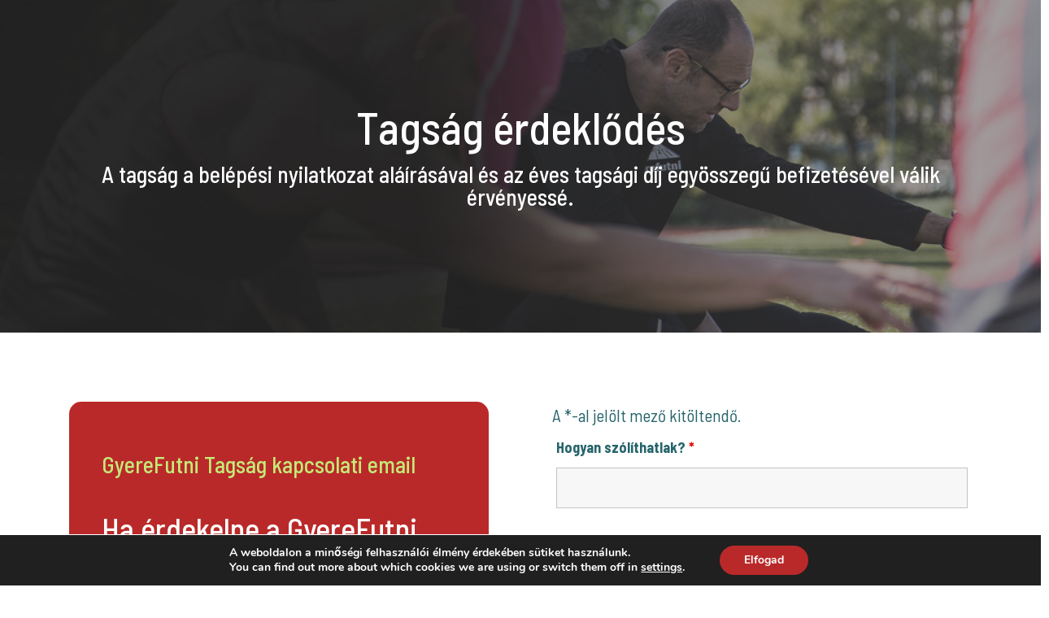

--- FILE ---
content_type: text/css
request_url: https://gyerefutni.com/wp-content/uploads/fusion-icons/Avada-Fitness-v2.0/style.css?ver=2.2.3
body_size: 282
content:
@font-face {
  font-family: 'Avada-Fitness';
  src:
    url('fonts/Avada-Fitness.ttf?ewc5vy') format('truetype'),
    url('fonts/Avada-Fitness.woff?ewc5vy') format('woff'),
    url('fonts/Avada-Fitness.svg?ewc5vy#Avada-Fitness') format('svg');
  font-weight: normal;
  font-style: normal;
  font-display: block;
}

[class^="fitness-"], [class*=" fitness-"] {
  /* use !important to prevent issues with browser extensions that change fonts */
  font-family: 'Avada-Fitness' !important;
  speak: none;
  font-style: normal;
  font-weight: normal;
  font-variant: normal;
  text-transform: none;
  line-height: 1;

  /* Better Font Rendering =========== */
  -webkit-font-smoothing: antialiased;
  -moz-osx-font-smoothing: grayscale;
}

.fitness-play-2:before {
  content: "\e90b";
}
.fitness-Play:before {
  content: "\e90a";
}
.fitness-fruit:before {
  content: "\e906";
}
.fitness-waisttrim:before {
  content: "\e902";
}
.fitness-heartrate:before {
  content: "\e903";
}
.fitness-weight:before {
  content: "\e909";
}
.fitness-separator:before {
  content: "\e900";
}
.fitness-apple:before {
  content: "\e901";
}
.fitness-phone:before {
  content: "\e904";
}
.fitness-scale:before {
  content: "\e905";
}
.fitness-waisttrim2:before {
  content: "\e907";
}
.fitness-watch:before {
  content: "\e908";
}


--- FILE ---
content_type: text/plain
request_url: https://www.google-analytics.com/j/collect?v=1&_v=j102&a=840759028&t=pageview&_s=1&dl=https%3A%2F%2Fgyerefutni.com%2Fszolgaltatasok%2Fgyerefutni-tagsagok%2Ftagsag-erdeklodes%2F&ul=en-us%40posix&dt=Tags%C3%A1g%20%C3%A9rdekl%C5%91d%C3%A9s%20-%20Gyerefutni%20Sportegyes%C3%BClet&sr=1280x720&vp=1280x720&_u=YADAAEABAAAAACAAI~&jid=1311481832&gjid=1968016914&cid=1518106816.1769256186&tid=UA-176817376-1&_gid=72615253.1769256187&_r=1&_slc=1&gtm=45He61m1h2n81NTJQ2ZBv894229465za200zd894229465&gcd=13l3l3l3l1l1&dma=0&tag_exp=103116026~103200004~104527907~104528500~104573694~104684208~104684211~105391252~115495938~115616986~115938466~115938469~116682876~117025847~117041587~117223560&z=1282710130
body_size: -450
content:
2,cG-J1LQMZQT7Y